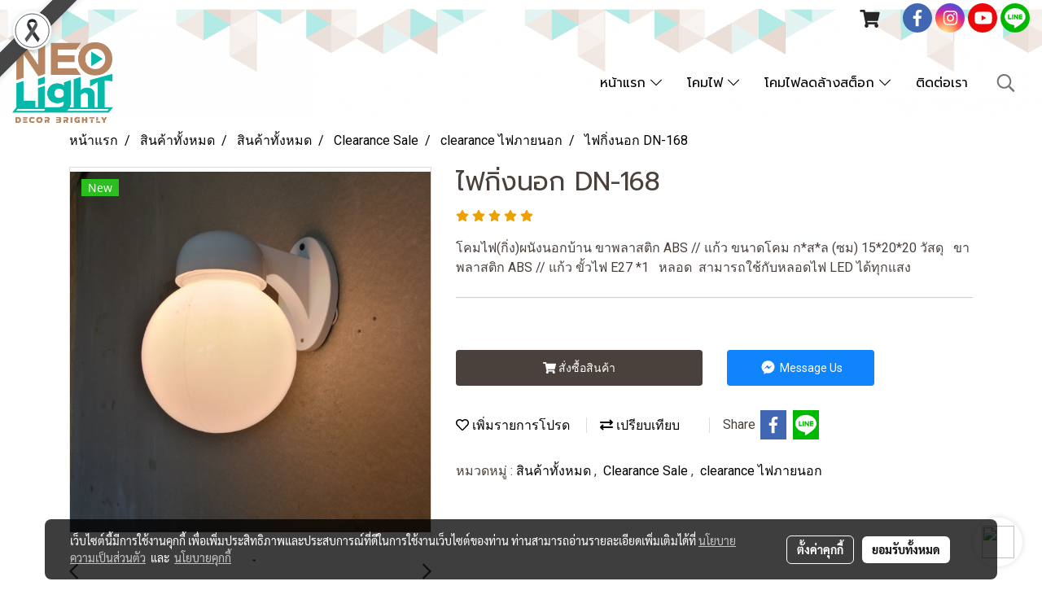

--- FILE ---
content_type: text/plain
request_url: https://www.google-analytics.com/j/collect?v=1&_v=j102&a=994965932&t=pageview&_s=1&dl=https%3A%2F%2Fwww.neolight.co.th%2Fproduct%2F43255-38482%2F%25E0%25B9%2584%25E0%25B8%259F%25E0%25B8%2581%25E0%25B8%25B4%25E0%25B9%2588%25E0%25B8%2587%25E0%25B8%2599%25E0%25B8%25AD%25E0%25B8%2581-dn-168&ul=en-us%40posix&dt=%E0%B9%84%E0%B8%9F%E0%B8%81%E0%B8%B4%E0%B9%88%E0%B8%87%E0%B8%99%E0%B8%AD%E0%B8%81%20DN-168&sr=1280x720&vp=1280x720&_u=YEDAAEABAAAAACAAI~&jid=2003305609&gjid=928755708&cid=471473897.1769036282&tid=UA-209757084-1&_gid=1900957659.1769036282&_r=1&_slc=1&gtm=45He61k2n81NH5TZBDv852687839za200zd852687839&gcd=13l3l3l3l1l1&dma=0&tag_exp=103116026~103200004~104527907~104528501~104684208~104684211~105391253~115938466~115938468~116185181~116185182~117041588~117171315&z=1352563824
body_size: -834
content:
2,cG-6V7F978GFP